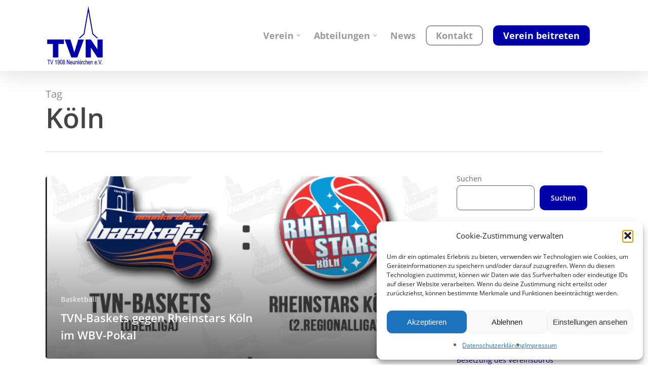

--- FILE ---
content_type: text/css
request_url: https://www.tvneunkirchen.de/wp-content/themes/salient-child/salient-child/style.css?ver=14.0.5
body_size: 1965
content:
/*
Theme Name: Salient Child Theme
Description: This is a custom child theme for Salient
Theme URI:   https://themeforest.net/item/salient-responsive-multipurpose-theme/4363266
Author: ThemeNectar
Author URI:  https://themeforest.net/user/themenectar
Template: salient
Version: 1.0
*/

.contact-portrait-image {
    max-width: 300px !important;
    width: 100%;
    border-radius: 20px;
}

.no-margin{
	margin-bottom: 0 !important;
}

.contact-form-wrapper form div {
    margin-bottom: 15px;
}

#contact-message{
    min-height: 225px;
    width: 100%;
}

.form-group input, 
.form-group textarea {
    border-radius: 5px;
}

.round-images img {
    border-radius: 50%;
    border: 4px solid #475085;
}

.dark-form input,
.dark-form select {
    border: 1px solid #979797;
    border-radius: 8px;
}

.contact-row{
    display: flex;
    flex-wrap: wrap;
    justify-content: space-between;
    align-items: center;
}

.contact-row .col-md-6{
    width: 100%;
    margin-bottom: 20px;
}

@media only screen and (min-width: 999px){
    .contact-row .col-md-6{
        width: 48%;

    }
}  

.contact-row .col-12{
    width: 100%;
    margin-bottom: 20px;
}

#already-member,
#form-gv,
#leave-current,
#zusatz-turnen,
#zusatz-basketball,
#zusatz-judo,
#mail-cc-row{
    display: none;
}

input[type=date], 
input[type=email], 
input[type=number], 
input[type=password], 
input[type=search], 
input[type=tel], 
input[type=text], 
input[type=url], 
textarea,
select{
    background-color: #fff !important;
    border: 1px solid #5d5d5d;
    border-radius: 8px;
}

label span{
    color: #676767;
}

.wpcf7-form .wpcf7-not-valid-tip{
    box-shadow: none;
    background-color: unset;
}

.team-member h4{
    display: none;
}

.team-member-desc{
    font-size: 20px;
    line-height: 28px;
}

@media only screen and (max-width: 700px){  
    h1{
       font-size: 48px;
       line-height: 54px; 
    }
}

#footer-outer .widget.widget_pages li a, #footer-outer .widget.widget_nav_menu li a{
    padding: 0;
}

.blog_next_prev_buttons{
    display: none;
}

--- FILE ---
content_type: text/javascript
request_url: https://www.tvneunkirchen.de/wp-content/themes/salient-child/salient-child/assets/js/tvn-script.js
body_size: 2544
content:
jQuery(document).ready(function($){
    $('#cb-member input[type="radio"]').on('change', function(){
        $('#already-member').toggle();
		$('#leave-current').toggle();
    });
	
	$('#sel-abteilung').on('change', function() {
		var abt_string = $(this).val();
		
		switch (abt_string) {
			case "Badminton":
				$('#zusatz-turnen').hide();
				$('#zusatz-basketball').hide();
				$('#zusatz-judo').hide();
				$('#mail-cc').val("badminton@tvneunkirchen.de").change()
				break;
			case "Baseball":
				$('#zusatz-turnen').hide();
				$('#zusatz-basketball').hide();
				$('#zusatz-judo').hide();
				$('#mail-cc').val("baseball@tvneunkirchen.de").change()
				break;
			case "Basketball":
				$('#zusatz-turnen').hide();
				$('#zusatz-basketball').show();
				$('#zusatz-judo').hide();
				$('#mail-cc').val("basketball@tvneunkirchen.de").change()
				break;
			case "Breitensport":
				$('#zusatz-turnen').hide();
				$('#zusatz-basketball').hide();
				$('#zusatz-judo').hide();
				$('#mail-cc').val("breitensport@tvneunkirchen.de").change()
				break;
			case "Judo":
				$('#zusatz-turnen').hide();
				$('#zusatz-basketball').hide();
				$('#zusatz-judo').show();
				$('#mail-cc').val("judo@tvneunkirchen.de").change()
				break;
			case "Leichtathletik":
				$('#zusatz-turnen').hide();
				$('#zusatz-basketball').hide();
				$('#zusatz-judo').hide();
				$('#mail-cc').val("leichtathletik@tvneunkirchen.de").change()
				break;
			case "Schwimmen":
				$('#zusatz-turnen').hide();
				$('#zusatz-basketball').hide();
				$('#zusatz-judo').hide();
				$('#mail-cc').val("schwimmen@tvneunkirchen.de").change()
				break;
			case "Sporttherapie":
				$('#zusatz-turnen').hide();
				$('#zusatz-basketball').hide();
				$('#zusatz-judo').hide();
				$('#mail-cc').val("kurse@tvneunkirchen.de").change()
				break;
			case "Tanzen":
				$('#zusatz-turnen').hide();
				$('#zusatz-basketball').hide();
				$('#zusatz-judo').hide();
				$('#mail-cc').val("tanzen@tvneunkirchen.de").change()
				break;
			case "Turnen":
				$('#zusatz-turnen').show();
				$('#zusatz-basketball').hide();
				$('#zusatz-judo').hide();
				$('#mail-cc').val("turnen@tvneunkirchen.de").change()
				break;
		}
	})
	
    $('#birthdate').on('change', function(){
        var birthdate_string = $(this).val().split("-");

        if(!isFullyAged(birthdate_string[0], birthdate_string[1], birthdate_string[2])){
            $('#form-gv').show();
        }else{
            $('#form-gv').hide();
        }
        
    })

    function isFullyAged(year, month, day) {
        return new Date(parseInt(year)+18, month-1, day) <= new Date();
    }
});